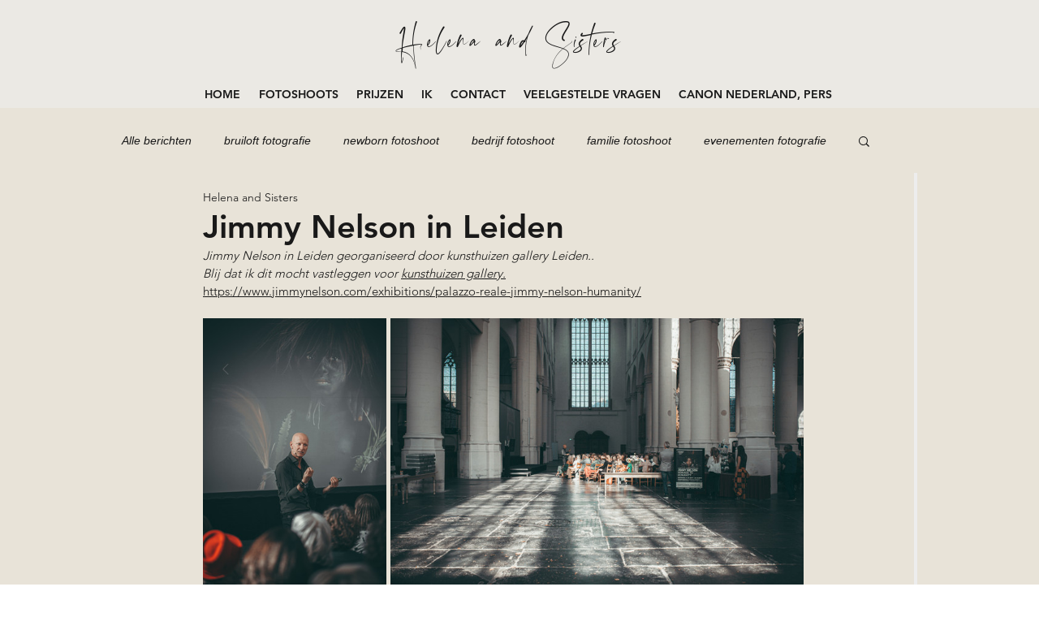

--- FILE ---
content_type: text/css; charset=utf-8
request_url: https://www.helenaandsisters.com/_serverless/pro-gallery-css-v4-server/layoutCss?ver=2&id=9j1rn-not-scoped&items=4756_1365_2048%7C4507_2048_1365%7C4414_1365_2048%7C4904_2048_1365%7C4806_2048_1365%7C4718_2048_1365%7C4888_1365_2048%7C4559_2048_1365%7C4713_1365_2048%7C4819_2048_1365%7C4634_1365_2048%7C4576_1365_2048%7C4639_1365_2048%7C4610_1365_2048%7C4516_1365_2048%7C4700_1365_2048%7C4549_1365_2048%7C4797_2048_1365%7C4668_1365_2048%7C4639_1365_2048&container=447_740_7020.921875_720&options=gallerySizeType:px%7CenableInfiniteScroll:true%7CtitlePlacement:SHOW_ON_HOVER%7CimageMargin:5%7CisVertical:false%7CgridStyle:0%7CgalleryLayout:1%7CnumberOfImagesPerRow:0%7CgallerySizePx:510%7CcubeType:fill%7CgalleryThumbnailsAlignment:none
body_size: 171
content:
#pro-gallery-9j1rn-not-scoped [data-hook="item-container"][data-idx="0"].gallery-item-container{opacity: 1 !important;display: block !important;transition: opacity .2s ease !important;top: 0px !important;left: 0px !important;right: auto !important;height: 339px !important;width: 226px !important;} #pro-gallery-9j1rn-not-scoped [data-hook="item-container"][data-idx="0"] .gallery-item-common-info-outer{height: 100% !important;} #pro-gallery-9j1rn-not-scoped [data-hook="item-container"][data-idx="0"] .gallery-item-common-info{height: 100% !important;width: 100% !important;} #pro-gallery-9j1rn-not-scoped [data-hook="item-container"][data-idx="0"] .gallery-item-wrapper{width: 226px !important;height: 339px !important;margin: 0 !important;} #pro-gallery-9j1rn-not-scoped [data-hook="item-container"][data-idx="0"] .gallery-item-content{width: 226px !important;height: 339px !important;margin: 0px 0px !important;opacity: 1 !important;} #pro-gallery-9j1rn-not-scoped [data-hook="item-container"][data-idx="0"] .gallery-item-hover{width: 226px !important;height: 339px !important;opacity: 1 !important;} #pro-gallery-9j1rn-not-scoped [data-hook="item-container"][data-idx="0"] .item-hover-flex-container{width: 226px !important;height: 339px !important;margin: 0px 0px !important;opacity: 1 !important;} #pro-gallery-9j1rn-not-scoped [data-hook="item-container"][data-idx="0"] .gallery-item-wrapper img{width: 100% !important;height: 100% !important;opacity: 1 !important;} #pro-gallery-9j1rn-not-scoped [data-hook="item-container"][data-idx="1"].gallery-item-container{opacity: 1 !important;display: block !important;transition: opacity .2s ease !important;top: 0px !important;left: 231px !important;right: auto !important;height: 339px !important;width: 509px !important;} #pro-gallery-9j1rn-not-scoped [data-hook="item-container"][data-idx="1"] .gallery-item-common-info-outer{height: 100% !important;} #pro-gallery-9j1rn-not-scoped [data-hook="item-container"][data-idx="1"] .gallery-item-common-info{height: 100% !important;width: 100% !important;} #pro-gallery-9j1rn-not-scoped [data-hook="item-container"][data-idx="1"] .gallery-item-wrapper{width: 509px !important;height: 339px !important;margin: 0 !important;} #pro-gallery-9j1rn-not-scoped [data-hook="item-container"][data-idx="1"] .gallery-item-content{width: 509px !important;height: 339px !important;margin: 0px 0px !important;opacity: 1 !important;} #pro-gallery-9j1rn-not-scoped [data-hook="item-container"][data-idx="1"] .gallery-item-hover{width: 509px !important;height: 339px !important;opacity: 1 !important;} #pro-gallery-9j1rn-not-scoped [data-hook="item-container"][data-idx="1"] .item-hover-flex-container{width: 509px !important;height: 339px !important;margin: 0px 0px !important;opacity: 1 !important;} #pro-gallery-9j1rn-not-scoped [data-hook="item-container"][data-idx="1"] .gallery-item-wrapper img{width: 100% !important;height: 100% !important;opacity: 1 !important;} #pro-gallery-9j1rn-not-scoped [data-hook="item-container"][data-idx="2"].gallery-item-container{opacity: 1 !important;display: block !important;transition: opacity .2s ease !important;top: 344px !important;left: 0px !important;right: auto !important;height: 339px !important;width: 226px !important;} #pro-gallery-9j1rn-not-scoped [data-hook="item-container"][data-idx="2"] .gallery-item-common-info-outer{height: 100% !important;} #pro-gallery-9j1rn-not-scoped [data-hook="item-container"][data-idx="2"] .gallery-item-common-info{height: 100% !important;width: 100% !important;} #pro-gallery-9j1rn-not-scoped [data-hook="item-container"][data-idx="2"] .gallery-item-wrapper{width: 226px !important;height: 339px !important;margin: 0 !important;} #pro-gallery-9j1rn-not-scoped [data-hook="item-container"][data-idx="2"] .gallery-item-content{width: 226px !important;height: 339px !important;margin: 0px 0px !important;opacity: 1 !important;} #pro-gallery-9j1rn-not-scoped [data-hook="item-container"][data-idx="2"] .gallery-item-hover{width: 226px !important;height: 339px !important;opacity: 1 !important;} #pro-gallery-9j1rn-not-scoped [data-hook="item-container"][data-idx="2"] .item-hover-flex-container{width: 226px !important;height: 339px !important;margin: 0px 0px !important;opacity: 1 !important;} #pro-gallery-9j1rn-not-scoped [data-hook="item-container"][data-idx="2"] .gallery-item-wrapper img{width: 100% !important;height: 100% !important;opacity: 1 !important;} #pro-gallery-9j1rn-not-scoped [data-hook="item-container"][data-idx="3"]{display: none !important;} #pro-gallery-9j1rn-not-scoped [data-hook="item-container"][data-idx="4"]{display: none !important;} #pro-gallery-9j1rn-not-scoped [data-hook="item-container"][data-idx="5"]{display: none !important;} #pro-gallery-9j1rn-not-scoped [data-hook="item-container"][data-idx="6"]{display: none !important;} #pro-gallery-9j1rn-not-scoped [data-hook="item-container"][data-idx="7"]{display: none !important;} #pro-gallery-9j1rn-not-scoped [data-hook="item-container"][data-idx="8"]{display: none !important;} #pro-gallery-9j1rn-not-scoped [data-hook="item-container"][data-idx="9"]{display: none !important;} #pro-gallery-9j1rn-not-scoped [data-hook="item-container"][data-idx="10"]{display: none !important;} #pro-gallery-9j1rn-not-scoped [data-hook="item-container"][data-idx="11"]{display: none !important;} #pro-gallery-9j1rn-not-scoped [data-hook="item-container"][data-idx="12"]{display: none !important;} #pro-gallery-9j1rn-not-scoped [data-hook="item-container"][data-idx="13"]{display: none !important;} #pro-gallery-9j1rn-not-scoped [data-hook="item-container"][data-idx="14"]{display: none !important;} #pro-gallery-9j1rn-not-scoped [data-hook="item-container"][data-idx="15"]{display: none !important;} #pro-gallery-9j1rn-not-scoped [data-hook="item-container"][data-idx="16"]{display: none !important;} #pro-gallery-9j1rn-not-scoped [data-hook="item-container"][data-idx="17"]{display: none !important;} #pro-gallery-9j1rn-not-scoped [data-hook="item-container"][data-idx="18"]{display: none !important;} #pro-gallery-9j1rn-not-scoped [data-hook="item-container"][data-idx="19"]{display: none !important;} #pro-gallery-9j1rn-not-scoped .pro-gallery-prerender{height:4936.410428146544px !important;}#pro-gallery-9j1rn-not-scoped {height:4936.410428146544px !important; width:740px !important;}#pro-gallery-9j1rn-not-scoped .pro-gallery-margin-container {height:4936.410428146544px !important;}#pro-gallery-9j1rn-not-scoped .pro-gallery {height:4936.410428146544px !important; width:740px !important;}#pro-gallery-9j1rn-not-scoped .pro-gallery-parent-container {height:4936.410428146544px !important; width:745px !important;}